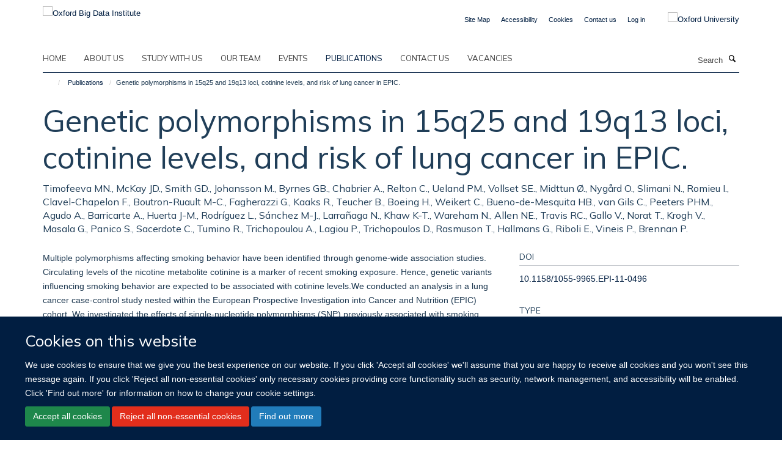

--- FILE ---
content_type: text/html;charset=utf-8
request_url: https://www.bdi.ox.ac.uk/publications/175151
body_size: 9420
content:
<!doctype html>
<html xmlns="http://www.w3.org/1999/xhtml" lang="en" xml:lang="en">

    <head><base href="https://www.bdi.ox.ac.uk/publications/175151/" />
        <meta charset="utf-8" />
        <meta name="viewport" content="width=device-width, initial-scale=1.0" />
        <meta name="apple-mobile-web-app-capable" content="yes" />
        <meta name="apple-mobile-web-app-title" content="Haiku" />
        
        <meta http-equiv="Content-Type" content="text/html; charset=utf-8" /><meta name="citation_title" content="Genetic polymorphisms in 15q25 and 19q13 loci, cotinine levels, and risk of lung cancer in EPIC." /><meta name="citation_author" content="Timofeeva MN." /><meta name="citation_author" content="McKay JD." /><meta name="citation_author" content="Smith GD." /><meta name="citation_author" content="Johansson M." /><meta name="citation_author" content="Byrnes GB." /><meta name="citation_author" content="Chabrier A." /><meta name="citation_author" content="Relton C." /><meta name="citation_author" content="Ueland PM." /><meta name="citation_author" content="Vollset SE." /><meta name="citation_author" content="Midttun Ø." /><meta name="citation_author" content="Nygård O." /><meta name="citation_author" content="Slimani N." /><meta name="citation_author" content="Romieu I." /><meta name="citation_author" content="Clavel-Chapelon F." /><meta name="citation_author" content="Boutron-Ruault M-C." /><meta name="citation_author" content="Fagherazzi G." /><meta name="citation_author" content="Kaaks R." /><meta name="citation_author" content="Teucher B." /><meta name="citation_author" content="Boeing H." /><meta name="citation_author" content="Weikert C." /><meta name="citation_author" content="Bueno-de-Mesquita HB." /><meta name="citation_author" content="van Gils C." /><meta name="citation_author" content="Peeters PHM." /><meta name="citation_author" content="Agudo A." /><meta name="citation_author" content="Barricarte A." /><meta name="citation_author" content="Huerta J-M." /><meta name="citation_author" content="Rodríguez L." /><meta name="citation_author" content="Sánchez M-J." /><meta name="citation_author" content="Larrañaga N." /><meta name="citation_author" content="Khaw K-T." /><meta name="citation_author" content="Wareham N." /><meta name="citation_author" content="Allen NE." /><meta name="citation_author" content="Travis RC." /><meta name="citation_author" content="Gallo V." /><meta name="citation_author" content="Norat T." /><meta name="citation_author" content="Krogh V." /><meta name="citation_author" content="Masala G." /><meta name="citation_author" content="Panico S." /><meta name="citation_author" content="Sacerdote C." /><meta name="citation_author" content="Tumino R." /><meta name="citation_author" content="Trichopoulou A." /><meta name="citation_author" content="Lagiou P." /><meta name="citation_author" content="Trichopoulos D." /><meta name="citation_author" content="Rasmuson T." /><meta name="citation_author" content="Hallmans G." /><meta name="citation_author" content="Riboli E." /><meta name="citation_author" content="Vineis P." /><meta name="citation_author" content="Brennan P." /><meta name="citation_publication_date" content="2011/10/??" /><meta name="citation_journal_title" content="Cancer epidemiology, biomarkers &amp; prevention : a publication of the American Association for Cancer Research, cosponsored by the American Society of Preventive Oncology" /><meta name="citation_volume" content="20" /><meta name="citation_firstpage" content="2250" /><meta name="citation_lastpage" content="2261" /><meta content="Multiple polymorphisms affecting smoking behavior have been identified through genome-wide association studies. Circulating levels of the nicotine metabolite cotinine is a marker of recent smoking exposure. Hence, genetic variants influencing smoking behavior are expected to be associated with cotinine levels.We conducted an analysis in a lung cancer case-control study nested within the European Prospective Investigation into Cancer and Nutrition (EPIC) cohort. We investigated the effects of single-nucleotide polymorphisms (SNP) previously associated with smoking behavior on (i) circulating cotinine and (ii) lung cancer risk. A total of 894 cases and 1,805 controls were analyzed for cotinine and genotyped for 10 polymorphisms on 7p14, 8p11, 10q23, 15q25, and 19q13.Two variants in the nicotinic acetylcholine receptor subunit genes CHRNA5 and CHRNA3 on 15q25, rs16969968 and rs578776, were associated with cotinine (P = 0.001 and 0.03, respectively) in current smokers and with lung cancer risk (P &lt; 0.001 and P = 0.001, respectively). Two 19q13 variants, rs7937 and rs4105144, were associated with increased cotinine (P = 0.003 and P &lt; 0.001, respectively) but decreased lung cancer risk (P = 0.01 for both, after adjusting for cotinine). Variants in 7p14, 8p11, and 10q23 were not associated with cotinine or lung cancer risk.15q25 and 19q13 SNPs were associated with circulating cotinine. The directions of association for 15q25 variants with cotinine were in accordance with that expected of lung cancer risk, whereas SNPs on 19q13 displayed contrasting associations of cotinine and lung cancer that require further investigation.This study is the largest to date investigating the effects of polymorphisms affecting smoking behavior on lung cancer risk using circulating cotinine measures as proxies for recent smoking behavior." name="description" /><meta name="og:title" content="Genetic polymorphisms in 15q25 and 19q13 loci, cotinine levels, and risk of lung cancer in EPIC." /><meta name="og:description" content="Multiple polymorphisms affecting smoking behavior have been identified through genome-wide association studies. Circulating levels of the nicotine metabolite cotinine is a marker of recent smoking exposure. Hence, genetic variants influencing smoking behavior are expected to be associated with cotinine levels.We conducted an analysis in a lung cancer case-control study nested within the European Prospective Investigation into Cancer and Nutrition (EPIC) cohort. We investigated the effects of single-nucleotide polymorphisms (SNP) previously associated with smoking behavior on (i) circulating cotinine and (ii) lung cancer risk. A total of 894 cases and 1,805 controls were analyzed for cotinine and genotyped for 10 polymorphisms on 7p14, 8p11, 10q23, 15q25, and 19q13.Two variants in the nicotinic acetylcholine receptor subunit genes CHRNA5 and CHRNA3 on 15q25, rs16969968 and rs578776, were associated with cotinine (P = 0.001 and 0.03, respectively) in current smokers and with lung cancer risk (P &lt; 0.001 and P = 0.001, respectively). Two 19q13 variants, rs7937 and rs4105144, were associated with increased cotinine (P = 0.003 and P &lt; 0.001, respectively) but decreased lung cancer risk (P = 0.01 for both, after adjusting for cotinine). Variants in 7p14, 8p11, and 10q23 were not associated with cotinine or lung cancer risk.15q25 and 19q13 SNPs were associated with circulating cotinine. The directions of association for 15q25 variants with cotinine were in accordance with that expected of lung cancer risk, whereas SNPs on 19q13 displayed contrasting associations of cotinine and lung cancer that require further investigation.This study is the largest to date investigating the effects of polymorphisms affecting smoking behavior on lung cancer risk using circulating cotinine measures as proxies for recent smoking behavior." /><meta name="og:url" content="https://www.bdi.ox.ac.uk/publications/175151" /><meta name="twitter:card" content="summary" /><meta name="twitter:title" content="Genetic polymorphisms in 15q25 and 19q13 loci, cotinine levels, and risk of lung cancer in EPIC." /><meta name="twitter:description" content="Multiple polymorphisms affecting smoking behavior have been identified through genome-wide association studies. Circulating levels of the nicotine metabolite cotinine is a marker of recent smoking exposure. Hence, genetic variants influencing smoking behavior are expected to be associated with cotinine levels.We conducted an analysis in a lung cancer case-control study nested within the European Prospective Investigation into Cancer and Nutrition (EPIC) cohort. We investigated the effects of single-nucleotide polymorphisms (SNP) previously associated with smoking behavior on (i) circulating cotinine and (ii) lung cancer risk. A total of 894 cases and 1,805 controls were analyzed for cotinine and genotyped for 10 polymorphisms on 7p14, 8p11, 10q23, 15q25, and 19q13.Two variants in the nicotinic acetylcholine receptor subunit genes CHRNA5 and CHRNA3 on 15q25, rs16969968 and rs578776, were associated with cotinine (P = 0.001 and 0.03, respectively) in current smokers and with lung cancer risk (P &lt; 0.001 and P = 0.001, respectively). Two 19q13 variants, rs7937 and rs4105144, were associated with increased cotinine (P = 0.003 and P &lt; 0.001, respectively) but decreased lung cancer risk (P = 0.01 for both, after adjusting for cotinine). Variants in 7p14, 8p11, and 10q23 were not associated with cotinine or lung cancer risk.15q25 and 19q13 SNPs were associated with circulating cotinine. The directions of association for 15q25 variants with cotinine were in accordance with that expected of lung cancer risk, whereas SNPs on 19q13 displayed contrasting associations of cotinine and lung cancer that require further investigation.This study is the largest to date investigating the effects of polymorphisms affecting smoking behavior on lung cancer risk using circulating cotinine measures as proxies for recent smoking behavior." /><meta name="generator" content="Plone - http://plone.org" /><meta itemprop="url" content="https://www.bdi.ox.ac.uk/publications/175151" /><title>Genetic polymorphisms in 15q25 and 19q13 loci, cotinine levels, and risk of lung cancer in EPIC. — Oxford Big Data Institute</title>
        
        
        
        
        
    <link rel="stylesheet" type="text/css" media="screen" href="https://www.bdi.ox.ac.uk/portal_css/Turnkey%20Theme/resourcecollective.cookielawcookielaw-cachekey-1423c548a4040679d4e35b856afdaa7e.css" /><link rel="stylesheet" type="text/css" href="https://www.bdi.ox.ac.uk/portal_css/Turnkey%20Theme/themebootstrapcssselect2-cachekey-546a9b9414ce8c905089bb1bc2e2fa8d.css" /><link rel="stylesheet" type="text/css" href="https://www.bdi.ox.ac.uk/portal_css/Turnkey%20Theme/themebootstrapcssmagnific.popup-cachekey-4c7e0e84a4425c142c0c6acc5508c98c.css" /><link rel="stylesheet" type="text/css" media="screen" href="https://www.bdi.ox.ac.uk/portal_css/Turnkey%20Theme/resourcecollective.covercsscover-cachekey-1cb34f61a848c12299962fd551fd8699.css" /><link rel="stylesheet" type="text/css" media="screen" href="https://www.bdi.ox.ac.uk/portal_css/Turnkey%20Theme/resourcehaiku.coveroverlays-cachekey-fdcf591eb10573f5277a9dad4db29480.css" /><link rel="stylesheet" type="text/css" href="https://www.bdi.ox.ac.uk/portal_css/Turnkey%20Theme/resourcehaiku.coverhaiku.chooser-cachekey-878999ae9bc7a47e778371da51960ce6.css" /><link rel="stylesheet" type="text/css" href="https://www.bdi.ox.ac.uk/portal_css/Turnkey%20Theme/resourcehaiku.widgets.imagehaiku.image.widget-cachekey-a19dfcc8a58d33169cf579603f32571f.css" /><link rel="stylesheet" type="text/css" media="screen" href="https://www.bdi.ox.ac.uk/++resource++haiku.core.vendor/prism.min.css" /><link rel="canonical" href="https://www.bdi.ox.ac.uk/publications/175151" /><link rel="search" href="https://www.bdi.ox.ac.uk/@@search" title="Search this site" /><link rel="shortcut icon" type="image/x-icon" href="https://www.bdi.ox.ac.uk/favicon.ico?v=832f8592-f70c-11f0-a728-051ec24d17be" /><link rel="apple-touch-icon" href="https://www.bdi.ox.ac.uk/apple-touch-icon.png?v=832f8593-f70c-11f0-a728-051ec24d17be" /><script type="text/javascript" src="https://www.bdi.ox.ac.uk/portal_javascripts/Turnkey%20Theme/resourcecollective.cookielawcookielaw_disabler-cachekey-609d2a7aea87fc708e465067a58c1f79.js"></script><script type="text/javascript" src="https://www.bdi.ox.ac.uk/portal_javascripts/Turnkey%20Theme/themebootstrapjsvendorrespond-cachekey-c3c917ea789af0e784d103240d797741.js"></script><script type="text/javascript" src="https://www.bdi.ox.ac.uk/portal_javascripts/Turnkey%20Theme/resourceplone.app.jquery-cachekey-32e028ec412c0bc97b1cad0ed41cf973.js"></script><script type="text/javascript" src="https://www.bdi.ox.ac.uk/portal_javascripts/Turnkey%20Theme/++theme++bootstrap/js/vendor/bootstrap.js"></script><script type="text/javascript" src="https://www.bdi.ox.ac.uk/portal_javascripts/Turnkey%20Theme/themebootstrapjspluginsvendorjquery.trunk8-cachekey-e9f889656326295f4cf89b2ee6a94713.js"></script><script type="text/javascript" src="https://www.bdi.ox.ac.uk/portal_javascripts/Turnkey%20Theme/plone_javascript_variables-cachekey-98238e1f90ebe5a7165588788a7133f7.js"></script><script type="text/javascript" src="https://www.bdi.ox.ac.uk/portal_javascripts/Turnkey%20Theme/resourceplone.app.jquerytools-cachekey-68e6bf6b98be927e91d3b275183b6e7b.js"></script><script type="text/javascript" src="https://www.bdi.ox.ac.uk/portal_javascripts/Turnkey%20Theme/mark_special_links-cachekey-f1a208d23f8a0c26a69e6f5bbdd0df75.js"></script><script type="text/javascript" src="https://www.bdi.ox.ac.uk/portal_javascripts/Turnkey%20Theme/resourceplone.app.discussion.javascriptscomments-cachekey-650ea2642f4e6d72bf231f829de226ef.js"></script><script type="text/javascript" src="https://www.bdi.ox.ac.uk/portal_javascripts/Turnkey%20Theme/themebootstrapjspluginsvendorselect2-cachekey-e1ea8501917e3d814df016835dce9b2c.js"></script><script type="text/javascript" src="https://www.bdi.ox.ac.uk/portal_javascripts/Turnkey%20Theme/++theme++bootstrap/js/plugins/vendor/jquery.html5-placeholder-shim.js"></script><script type="text/javascript" src="https://www.bdi.ox.ac.uk/portal_javascripts/Turnkey%20Theme/++theme++bootstrap/js/vendor/hammer.js"></script><script type="text/javascript" src="https://www.bdi.ox.ac.uk/portal_javascripts/Turnkey%20Theme/themebootstrapjspluginshaikujquery.navigation-portlets-cachekey-8376f9582c78dd4cd98b75c8347d4027.js"></script><script type="text/javascript" src="https://www.bdi.ox.ac.uk/portal_javascripts/Turnkey%20Theme/themebootstrapjspluginsvendormasonry-cachekey-64b2eb82272e876816d78fcefee501a5.js"></script><script type="text/javascript" src="https://www.bdi.ox.ac.uk/portal_javascripts/Turnkey%20Theme/themebootstrapjspluginsvendorimagesloaded-cachekey-d99190b2103743ee24db328a49424a1b.js"></script><script type="text/javascript" src="https://www.bdi.ox.ac.uk/portal_javascripts/Turnkey%20Theme/++theme++bootstrap/js/plugins/vendor/jquery.lazysizes.js"></script><script type="text/javascript" src="https://www.bdi.ox.ac.uk/portal_javascripts/Turnkey%20Theme/++theme++bootstrap/js/plugins/vendor/jquery.magnific.popup.js"></script><script type="text/javascript" src="https://www.bdi.ox.ac.uk/portal_javascripts/Turnkey%20Theme/themebootstrapjspluginsvendorjquery.toc-cachekey-8913d4e182d22e16f60ab189747339ba.js"></script><script type="text/javascript" src="https://www.bdi.ox.ac.uk/portal_javascripts/Turnkey%20Theme/++theme++bootstrap/js/turnkey-various.js"></script><script type="text/javascript" src="https://www.bdi.ox.ac.uk/portal_javascripts/Turnkey%20Theme/resourcehaiku.profiles.jshaiku.profiles-cachekey-b7ca210a79233c0be5a21017bf0e54a5.js"></script><script type="text/javascript" src="https://www.bdi.ox.ac.uk/portal_javascripts/Turnkey%20Theme/resourcehaiku.widgets.imagehaiku.image.widget-cachekey-c3bebb7801d5f71115ce579b56a7ac9b.js"></script><script type="text/javascript" src="https://www.bdi.ox.ac.uk/portal_javascripts/Turnkey%20Theme/resourcecollective.cookielawcookielaw_banner-cachekey-32eab81073904a36676de0eef563a6c5.js"></script><script type="text/javascript">
        jQuery(function($){
            if (typeof($.datepicker) != "undefined"){
              $.datepicker.setDefaults(
                jQuery.extend($.datepicker.regional[''],
                {dateFormat: 'mm/dd/yy'}));
            }
        });
        </script><script async="" src="https://www.googletagmanager.com/gtag/js?id=UA-54744317-10"></script><script>
  window.dataLayer = window.dataLayer || [];
  function gtag(){dataLayer.push(arguments);}
  gtag('js', new Date());

  gtag('config', 'UA-54744317-10');
</script><script async="" src="https://www.googletagmanager.com/gtag/js?id=G-1NGP55CF2Q"></script><script>
window.dataLayer = window.dataLayer || [];
function gtag(){dataLayer.push(arguments);}
gtag('js', new Date());
gtag('config', 'G-1NGP55CF2Q');
</script>
    <link href="https://www.bdi.ox.ac.uk/++theme++sublime-ndph/screen.css" rel="stylesheet" />
  
    <link href="https://www.bdi.ox.ac.uk/++theme++sublime-ndph/style.css" rel="stylesheet" />
  <style type="text/css" class="extra-css" id="global-extra-css">/* Rounded corners for all specified columns */
.column.col-md-1.cs-e75ad871-54a4-4121-b02d-6ab49295b5a9,
.column.col-md-1.cs-87af9f3d-30fa-410b-8803-c46d7f34b732,
.column.col-md-1.cs-4f3778f3-0bc8-45e7-a2b0-f5f01265e880,
.column.col-md-1.cs-3cf7b1b5-f3ce-405b-b2a8-fa1f3db9e8ab,
.column.col-md-1.cs-e6113866-f96a-42b4-b731-cf66bc2da4fa,
.column.col-md-1.cs-0633dbf7-29c8-45a0-abed-9e34326531dd {
  border-radius: 40px;
  overflow: hidden;
  border: 1px solid #ddd;
  box-shadow: 0 2px 6px rgba(0,0,0,0.1);
  transition: all 0.3s ease; /* smooth animation */
}

/* Hover effect — lift and highlight */
.column.col-md-1.cs-e75ad871-54a4-4121-b02d-6ab49295b5a9:hover,
.column.col-md-1.cs-87af9f3d-30fa-410b-8803-c46d7f34b732:hover,
.column.col-md-1.cs-4f3778f3-0bc8-45e7-a2b0-f5f01265e880:hover,
.column.col-md-1.cs-3cf7b1b5-f3ce-405b-b2a8-fa1f3db9e8ab:hover,
.column.col-md-1.cs-e6113866-f96a-42b4-b731-cf66bc2da4fa:hover,
.column.col-md-1.cs-0633dbf7-29c8-45a0-abed-9e34326531dd:hover {
  transform: translateY(-6px);
  box-shadow: 0 6px 16px rgba(0,0,0,0.2);
  border-color: #0072ce; /* Oxford blue accent */
}</style></head>

    <body class="template-view portaltype-publication site-Plone section-publications subsection-175151 userrole-anonymous no-toolbar mount-bdi" dir="ltr"><div id="cookienotification">

    <div class="container">
    
        <div class="row">
        
            <div class="col-md-12">
                <h2>
                    Cookies on this website
                </h2>
                
            </div>
        
            <div class="col-md-12">
                <p>
                    We use cookies to ensure that we give you the best experience on our website. If you click 'Accept all cookies' we'll assume that you are happy to receive all cookies and you won't see this message again. If you click 'Reject all non-essential cookies' only necessary cookies providing core functionality such as security, network management, and accessibility will be enabled. Click 'Find out more' for information on how to change your cookie settings.
                </p>
                
            </div>
    
            <div class="col-md-12">
                <a class="btn btn-success cookie-continue" href="https://www.bdi.ox.ac.uk/@@enable-cookies?&amp;came_from=https://www.bdi.ox.ac.uk/publications/175151">Accept all cookies</a>
                <a class="btn btn-danger cookie-disable" href="https://www.bdi.ox.ac.uk/@@disable-cookies?came_from=https://www.bdi.ox.ac.uk/publications/175151">Reject all non-essential cookies</a>
                <a class="btn btn-info cookie-more" href="https://www.bdi.ox.ac.uk/cookies">Find out more</a>
            </div> 
            
        </div>
    
    </div>
     
</div><div id="site-wrapper" class="container-fluid">

            <div class="modal fade" id="modal" tabindex="-1" role="dialog" aria-hidden="true"></div>

            

            

            <div id="site-header" class="container">

                <div id="site-status"></div>

                

                <header class="row">
                    <div class="col-xs-10 col-sm-6">
                        <a id="primary-logo" title="Oxford Big Data Institute" href="https://www.bdi.ox.ac.uk"><img src="https://www.bdi.ox.ac.uk/images/site-logos/primary-logo" alt="Oxford Big Data Institute" /></a>
                    </div>
                    <div class="col-sm-6 hidden-xs">
                        <div class="heading-spaced">
                            <div id="site__secondary-logo">
                                
        <a href="http://www.ox.ac.uk" title="Oxford University" target="_blank" rel="noopener"><img src="https://www.bdi.ox.ac.uk/images/site-logos/oxford-logo" alt="Oxford University" class="img-responsive logo-secondary" /></a>
    
                            </div>
                            <div id="site-actions">

        <ul class="list-unstyled list-inline text-right">
    
            
    
            
                
                    <li id="siteaction-sitemap">
                        <a href="https://www.bdi.ox.ac.uk/sitemap" title="" accesskey="3">Site Map</a>
                    </li>
                
            
            
                
                    <li id="siteaction-accessibility">
                        <a href="https://www.bdi.ox.ac.uk/accessibility" title="" accesskey="0">Accessibility</a>
                    </li>
                
            
            
                
                    <li id="siteaction-cookie-policy">
                        <a href="https://www.bdi.ox.ac.uk/cookies" title="" accesskey="">Cookies</a>
                    </li>
                
            
            
                
                    <li id="siteaction-contact-us">
                        <a href="https://www.bdi.ox.ac.uk/forms/contact-us" title="" accesskey="">Contact us</a>
                    </li>
                
            
            
                
                    <li id="siteaction-login">
                        <a href="https://www.bdi.ox.ac.uk/Shibboleth.sso/Login?target=https://www.bdi.ox.ac.uk/shibboleth_loggedin?came_from=https://www.bdi.ox.ac.uk/publications/175151" title="" accesskey="">Log in</a>
                    </li>
                
            
    
        </ul>
    </div>
                        </div>
                    </div>
                    <div class="col-xs-2 visible-xs">
                        <a href="#mmenu" role="button" class="btn btn-default" aria-label="Toggle menu">
                            <i class="glyphicon glyphicon-menu"></i>
                        </a>
                    </div>
                </header>

                <nav role="navigation">
                    <div class="row">
                        <div class="col-sm-10">
                            <div id="site-bar" class="collapse navbar-collapse">

	    <ul class="nav navbar-nav">

            

	            <li class="dropdown" id="portaltab-index_html">
	                <a href="https://www.bdi.ox.ac.uk" title="" data-toggle="">Home</a>
                    
	            </li>

            
            

	            <li class="dropdown" id="portaltab-about">
	                <a href="https://www.bdi.ox.ac.uk/about" title="" data-toggle="">About us</a>
                    
	            </li>

            
            

	            <li class="dropdown" id="portaltab-study">
	                <a href="https://www.bdi.ox.ac.uk/study" title="" data-toggle="">Study with us</a>
                    
	            </li>

            
            

	            <li class="dropdown" id="portaltab-Team">
	                <a href="https://www.bdi.ox.ac.uk/Team" title="" data-toggle="">Our team</a>
                    
	            </li>

            
            

	            <li class="dropdown" id="portaltab-upcoming-events">
	                <a href="https://www.bdi.ox.ac.uk/upcoming-events" title="" data-toggle="">Events</a>
                    
	            </li>

            
            

	            <li class="dropdown active" id="portaltab-publications">
	                <a href="https://www.bdi.ox.ac.uk/publications" title="" data-toggle="">Publications</a>
                    
	            </li>

            
            

	            <li class="dropdown" id="portaltab-contact-us">
	                <a href="https://www.bdi.ox.ac.uk/contact-us" title="" data-toggle="">Contact Us</a>
                    
	            </li>

            
            

	            <li class="dropdown" id="portaltab-vacancies">
	                <a href="https://www.bdi.ox.ac.uk/vacancies" title="" data-toggle="">Vacancies</a>
                    
	            </li>

            

            

	    </ul>

    </div>
                        </div>
                        <div class="col-sm-2">
                            <form action="https://www.bdi.ox.ac.uk/@@search" id="site-search" class="form-inline" role="form">
                                <div class="input-group">
                                    <label class="sr-only" for="SearchableText">Search</label>
                                    <input type="text" class="form-control" name="SearchableText" id="SearchableText" placeholder="Search" />
                                    <span class="input-group-btn">
                                        <button class="btn" type="submit" aria-label="Search"><i class="glyphicon-search"></i></button>
                                    </span>
                                </div>
                            </form>
                        </div>
                    </div>
                </nav>

                <div class="container">
                    <div class="row">
                        <div class="col-md-12">
                            <ol class="breadcrumb" id="site-breadcrumbs"><li><a title="Home" href="https://www.bdi.ox.ac.uk"><span class="glyphicon glyphicon-home"></span></a></li><li><a href="https://www.bdi.ox.ac.uk/publications">Publications</a></li><li class="active">Genetic polymorphisms in 15q25 and 19q13 loci, cotinine levels, and risk of lung cancer in EPIC.</li></ol>
                        </div>
                    </div>
                </div>

            </div>

            <div id="content" class="container ">

                            

                            

            

        <div itemscope="" itemtype="http://schema.org/Thing">

            <meta itemprop="url" content="https://www.bdi.ox.ac.uk/publications/175151" />

            
                <div id="above-page-header">
    

</div>
            

            
                
                
                    
                        <div class="page-header">
                            <div class="row">
                                    
                                <div class="col-xs-12 col-sm-12">
                                    
                                    
                                        <h1>
                                            <span itemprop="name">Genetic polymorphisms in 15q25 and 19q13 loci, cotinine levels, and risk of lung cancer in EPIC.</span>
                                            <small>
                                                
                                            </small>
                                        </h1>
                                    
                                    
                                    
                    <div id="below-page-title">
</div>
                    <h5 style="margin:10px 0">Timofeeva MN., McKay JD., Smith GD., Johansson M., Byrnes GB., Chabrier A., Relton C., Ueland PM., Vollset SE., Midttun Ø., Nygård O., Slimani N., Romieu I., Clavel-Chapelon F., Boutron-Ruault M-C., Fagherazzi G., Kaaks R., Teucher B., Boeing H., Weikert C., Bueno-de-Mesquita HB., van Gils C., Peeters PHM., Agudo A., Barricarte A., Huerta J-M., Rodríguez L., Sánchez M-J., Larrañaga N., Khaw K-T., Wareham N., Allen NE., Travis RC., Gallo V., Norat T., Krogh V., Masala G., Panico S., Sacerdote C., Tumino R., Trichopoulou A., Lagiou P., Trichopoulos D., Rasmuson T., Hallmans G., Riboli E., Vineis P., Brennan P.</h5>
                
                                    
                                </div>
                                    
                                
                                            
                            </div>
                        </div>
                    
                    
                    
                    
                 
            

            
                <div id="below-page-header"></div>
            

            
                <div id="above-page-content"></div>
            

            
                <div class="row">
        
                    <div id="site-content" class="col-sm-8">

                        

                            
                                
                            

                            
                                
                            

                            
                                
                                    
                                
                            
            
                            <div class="row">
                                <div id="site-content-body" class="col-sm-12">
            
                                    
                
                    
                    
                    <div class="row">
                        <div class="col-sm-4">
                            
                        </div>
                        <div class="col-sm-12">
                           <p style="margin-top:0">Multiple polymorphisms affecting smoking behavior have been identified through genome-wide association studies. Circulating levels of the nicotine metabolite cotinine is a marker of recent smoking exposure. Hence, genetic variants influencing smoking behavior are expected to be associated with cotinine levels.We conducted an analysis in a lung cancer case-control study nested within the European Prospective Investigation into Cancer and Nutrition (EPIC) cohort. We investigated the effects of single-nucleotide polymorphisms (SNP) previously associated with smoking behavior on (i) circulating cotinine and (ii) lung cancer risk. A total of 894 cases and 1,805 controls were analyzed for cotinine and genotyped for 10 polymorphisms on 7p14, 8p11, 10q23, 15q25, and 19q13.Two variants in the nicotinic acetylcholine receptor subunit genes CHRNA5 and CHRNA3 on 15q25, rs16969968 and rs578776, were associated with cotinine (P = 0.001 and 0.03, respectively) in current smokers and with lung cancer risk (P &lt; 0.001 and P = 0.001, respectively). Two 19q13 variants, rs7937 and rs4105144, were associated with increased cotinine (P = 0.003 and P &lt; 0.001, respectively) but decreased lung cancer risk (P = 0.01 for both, after adjusting for cotinine). Variants in 7p14, 8p11, and 10q23 were not associated with cotinine or lung cancer risk.15q25 and 19q13 SNPs were associated with circulating cotinine. The directions of association for 15q25 variants with cotinine were in accordance with that expected of lung cancer risk, whereas SNPs on 19q13 displayed contrasting associations of cotinine and lung cancer that require further investigation.This study is the largest to date investigating the effects of polymorphisms affecting smoking behavior on lung cancer risk using circulating cotinine measures as proxies for recent smoking behavior.</p>
                        </div>
                    </div>
                
                                    
                                </div>
            
                                
            
                            </div>
            
                            
                    <p>
                        
                        <a role="button" title="Original publication" class="btn btn-default" target="_blank" rel="noopener" href="http://doi.org/10.1158/1055-9965.EPI-11-0496">Original publication</a>
                        
                    </p>

                    
                
                        
        
                    </div>
        
                    <div class="site-sidebar col-sm-4">
        
                        <div id="aside-page-content"></div>
              
                        

                    
                        <h5 class="publication-lead">DOI</h5>
                        <p>
                            <a href="http://doi.org/10.1158/1055-9965.EPI-11-0496" target="_blank" rel="noopener">10.1158/1055-9965.EPI-11-0496</a>
                        </p>
                    

                    
                        <h5 class="publication-lead">Type</h5>
                        <p>Journal article</p>
                    

                    
                        <h5 class="publication-lead">Journal</h5>
                        <p>Cancer epidemiology, biomarkers &amp; prevention : a publication of the American Association for Cancer Research, cosponsored by the American Society of Preventive Oncology</p>
                    

                    

                    

                    

                    
                        <h5 class="publication-lead">Publication Date</h5>
                        <p>10/2011</p>
                    

                    
                        <h5 class="publication-lead">Volume</h5>
                        <p>20</p>
                    

                    
                        <h5 class="publication-lead">Pages</h5>
                        <p>
                            2250
                            -
                            2261
                        </p>
                    

                    

                    
                        <div class="content-box">
                            <h5 class="publication-lead">Addresses</h5>
                            <p>International Agency for Research on Cancer, Lyon, France.</p>
                        </div>
                    

                    
                        <div class="content-box">
                            <h5 class="publication-lead">Keywords</h5>
                            <p>Chromosomes, Human, Pair 15, Chromosomes, Human, Pair 19, Humans, Adenocarcinoma, Carcinoma, Large Cell, Carcinoma, Squamous Cell, Lung Neoplasms, Cotinine, Receptors, Nicotinic, Nerve Tissue Proteins, Prognosis, Risk Factors, Case-Control Studies, Cohort Studies, Follow-Up Studies, Prospective Studies, Polymorphism, Single Nucleotide, Adult, Aged, Middle Aged, Female, Male, Small Cell Lung Carcinoma, Young Adult, Neoplasm Grading</p>
                        </div>
                    

                
        
                    </div>
        
                </div>
            

            
                <div id="below-page-content"></div>
            
            
        </div>

    

        
                        </div>

            <footer id="site-footer" class="container" itemscope="" itemtype="http://schema.org/WPFooter">
        <hr />
        


    <div class="social-following item-actions brand-icons">
        
            
        
        <a href="http://www.linkedin.com/company/bigdatainstitute/" title="Follow us on Linkedin">
            <i class="glyphicon-linkedin" aria-label="Linkedin"></i>
        </a>
    
    
        
    </div>





    <div class="row" style="margin-bottom:20px">

        <div class="col-md-4">
            
        </div>

        <div class="col-md-8">
            
            
                <ul id="footer-nav" class="list-inline">
                    
                        <li>
                            <a href="http://www.ox.ac.uk/privacy-policy" target="_blank" rel="noopener">Privacy Policy</a>
                        </li>
                    
                </ul>
            
        </div>
    </div>





    <div id="site-actions-footer" class="visible-xs-block" style="margin:20px 0">

        <ul class="list-unstyled list-inline text-center">

            
                
                    <li id="siteaction-sitemap">
                        <a href="https://www.bdi.ox.ac.uk/sitemap" title="Site Map" accesskey="3">Site Map</a>
                    </li>
                
            
            
                
                    <li id="siteaction-accessibility">
                        <a href="https://www.bdi.ox.ac.uk/accessibility" title="Accessibility" accesskey="0">Accessibility</a>
                    </li>
                
            
            
                
                    <li id="siteaction-cookie-policy">
                        <a href="https://www.bdi.ox.ac.uk/cookies" title="Cookies" accesskey="">Cookies</a>
                    </li>
                
            
            
                
                    <li id="siteaction-contact-us">
                        <a href="https://www.bdi.ox.ac.uk/forms/contact-us" title="Contact us" accesskey="">Contact us</a>
                    </li>
                
            
            
                
                    <li id="siteaction-login">
                        <a href="https://www.bdi.ox.ac.uk/Shibboleth.sso/Login?target=https://www.bdi.ox.ac.uk/shibboleth_loggedin?came_from=https://www.bdi.ox.ac.uk/publications/175151" title="Log in" accesskey="">Log in</a>
                    </li>
                
            

        </ul>
    </div>





    <div id="site-footer-logos" class="row" style="margin-bottom:20px">
        <div class="col-sm-12">
            <ul class="list-inline list-unstyled footer-logos">
                <li>
                    
                        <img src="https://www.bdi.ox.ac.uk/images/footer/as_cmyk_silver-award_300dpi.jpg/@@images/image/w760" alt="Logo for Athena SWAN silver" class="img-responsive" />
                    
                </li>
                <li>
                    
                        <img src="https://www.bdi.ox.ac.uk/images/footer/oph-logo.jpg/@@images/image/w760" alt="Logo for Oxford Population Health" class="img-responsive" />
                    
                </li>
                <li>
                    
                        <img src="https://www.bdi.ox.ac.uk/images/footer/ndm_logo_rgb.png/@@images/image/w760" alt="NDM logo" class="img-responsive" />
                    
                </li>
            </ul>
        </div>
    </div>





    <div id="powered-by-haiku" class="row">
        <div class="col-xs-12 text-center">
            <a href="http://fry-it.com/haiku" target="_blank" rel="noopener"><img src="https://www.bdi.ox.ac.uk/++theme++bootstrap/images/powered-by-haiku.jpg" alt="powered by Haiku" /></a>
        </div>
    </div>





    </footer>

        </div><div id="haiku-mmenu">

            <nav id="mmenu" data-counters="true" data-searchfield="true" data-title="Menu" data-search="true">
                <ul>
                    <li>


    <a href="https://www.bdi.ox.ac.uk/copy_of_home" class="state-published" title="">
        <span>Home</span>
    </a>

</li>
<li>


    <a href="https://www.bdi.ox.ac.uk/about" class="state-published" title="Appropriately initiate 24/365 core competencies after resource-leveling partnerships. Authoritatively initiate clicks-and-mortar metrics rather than parallel potentialities.">
        <span>About us</span>
    </a>

<ul>
<li>


    <a href="https://www.bdi.ox.ac.uk/about/overview" class="state-published" title="The Big Data Institute (BDI) is an interdisciplinary research institute that focuses on the analysis of large, complex, heterogeneous data sets for research into the causes and consequences, prevention and treatment of disease.&#13;&#10;&#13;&#10;Big Data methods are transforming the scale (breadth, depth and duration) and efficiency (data accumulation, storage, processing and dissemination) of large-scale clinical research. The work of the BDI requires people and projects that span traditional departmental boundaries and scientific disciplines, supported by technical resources to handle the vast quantities of data they generate.">
        <span>About Us</span>
    </a>

</li>
<li>


    <a href="https://www.bdi.ox.ac.uk/about/contact-us" class="state-published" title="">
        <span>Contact us</span>
    </a>

</li>
<li>


    <a href="https://www.bdi.ox.ac.uk/about/getting-here" class="state-published" title="">
        <span>Getting here</span>
    </a>

</li>
<li>


    <a href="https://www.bdi.ox.ac.uk/about/biomedical-research-computing" class="state-published" title="">
        <span>Biomedical Research Computing</span>
    </a>

<ul>
<li>


    <a href="https://www.medsci.ox.ac.uk/for-staff/resources/bmrc" class="state-published" title="">
        <span>Biomedical Research Computing</span>
    </a>

</li>

</ul>
</li>

</ul>
</li>
<li>


    <a href="https://www.bdi.ox.ac.uk/study" class="state-published" title="">
        <span>Study with us</span>
    </a>

<ul>
<li>


    <a href="https://www.bdi.ox.ac.uk/study/study-with-us" class="state-published" title="">
        <span>Study With Us</span>
    </a>

</li>
<li>


    <a href="https://www.bdi.ox.ac.uk/study/cdt" class="state-published" title="">
        <span>EPSRC Centre for Doctoral Training in Healthcare Data Science</span>
    </a>

<ul>
<li>


    <a href="https://www.bdi.ox.ac.uk/study/cdt/epsrc-centre-for-doctoral-training-in-health-data-science" class="state-published" title="">
        <span>EPSRC Centre for Doctoral Training in Healthcare Data Science</span>
    </a>

</li>
<li>


    <a href="https://www.bdi.ox.ac.uk/study/cdt/funding" class="state-published" title="">
        <span>Admissions</span>
    </a>

</li>
<li>


    <a href="https://www.bdi.ox.ac.uk/study/cdt/staff" class="state-published" title="">
        <span>Staff</span>
    </a>

</li>
<li>


    <a href="https://www.bdi.ox.ac.uk/study/cdt/study" class="state-published" title="">
        <span>Course Structure</span>
    </a>

</li>
<li>


    <a href="https://www.bdi.ox.ac.uk/study/cdt/research" class="state-published" title="">
        <span>Research</span>
    </a>

</li>
<li>


    <a href="https://www.bdi.ox.ac.uk/study/cdt/ethics" class="state-published" title="">
        <span>Ethics</span>
    </a>

</li>
<li>


    <a href="https://www.bdi.ox.ac.uk/study/cdt/contact" class="state-published" title="">
        <span>Contact</span>
    </a>

</li>
<li>


    <a href="https://www.bdi.ox.ac.uk/study/cdt/FAQs" class="state-published" title="">
        <span>Frequently Asked Questions</span>
    </a>

</li>

</ul>
</li>
<li>


    <a href="https://www.bdi.ox.ac.uk/study/health-data-science" class="state-published" title="">
        <span>Health Data Science 2018-23</span>
    </a>

<ul>
<li>


    <a href="https://www.bdi.ox.ac.uk/study/health-data-science/health-data-science" class="state-published" title="We ran six cohorts at the EPSRC Centre for Doctoral Training in Health Data Science between 2018 and 2023">
        <span>EPSRC Centre for Doctoral Training in Health Data Science 2018-23</span>
    </a>

</li>
<li>


    <a href="https://www.bdi.ox.ac.uk/study/health-data-science/health-science-staff" class="state-published" title="">
        <span>Staff</span>
    </a>

</li>
<li>


    <a href="https://www.bdi.ox.ac.uk/study/health-data-science/health-science-students" class="state-published" title="">
        <span>Students</span>
    </a>

</li>
<li>


    <a href="https://www.bdi.ox.ac.uk/study/health-data-science/health-science-student-experiences" class="state-published" title="">
        <span>Student Experiences</span>
    </a>

</li>
<li>


    <a href="https://www.bdi.ox.ac.uk/study/health-data-science/health-science-course-structure" class="state-published" title="">
        <span>Course Structure</span>
    </a>

</li>
<li>


    <a href="https://www.bdi.ox.ac.uk/study/health-data-science/health-science-research-ethics" class="state-published" title="">
        <span>Research</span>
    </a>

</li>
<li>


    <a href="https://www.bdi.ox.ac.uk/study/health-data-science/health-science-ethics" class="state-published" title="">
        <span>Ethics</span>
    </a>

</li>

</ul>
</li>
<li>


    <a href="https://www.bdi.ox.ac.uk/study/an-investigation-into-the-utility-of-smartphone-based-citizen-science-projects-for-understanding-brain-health-1" class="state-published" title="">
        <span>Funded DPhil project: An investigation into the utility of smartphone-based citizen science projects for understanding brain health</span>
    </a>

</li>
<li>


    <a href="https://www.bdi.ox.ac.uk/study/adverse-risks-of-obesity" class="state-published" title="">
        <span>Adverse risks of obesity</span>
    </a>

</li>
<li>


    <a href="https://www.bdi.ox.ac.uk/study/a-socio-ethical-investigation-of-stakeholders2019-views-of-the-use-of-photographs-in-biomedical-research" class="state-published" title="">
        <span>A socio-ethical investigation of stakeholders’ views of the use of photographs in biomedical research</span>
    </a>

</li>
<li>


    <a href="https://www.bdi.ox.ac.uk/study/modelling-adverse-event-processing-in-clinical-trials" class="state-published" title="">
        <span>Modelling adverse event processing in clinical trials</span>
    </a>

</li>
<li>


    <a href="https://www.bdi.ox.ac.uk/study/objectively-measuring-physical-activity-and-its-health-consequences" class="state-published" title="">
        <span>Objectively measuring physical activity and its health consequences</span>
    </a>

</li>
<li>


    <a href="https://www.bdi.ox.ac.uk/study/using-metabolomics-to-identify-causal-biomarkers-in-the-development-of-diabetes" class="state-published" title="">
        <span>Using metabolomics to identify causal biomarkers in the development of diabetes</span>
    </a>

</li>
<li>


    <a href="https://www.bdi.ox.ac.uk/study/phd-vacancy-harwell-bdi" class="state-published" title="">
        <span>PhD Vacancy - Harwell/BDI</span>
    </a>

</li>

</ul>
</li>
<li>


    <a href="https://www.bdi.ox.ac.uk/Team" class="state-published" title="">
        <span>Our team</span>
    </a>

</li>
<li>


    <a href="https://www.bdi.ox.ac.uk/upcoming-events" class="state-published" title="">
        <span>Events</span>
    </a>

</li>
<li>


    <a href="https://www.bdi.ox.ac.uk/publications" class="state-published" title="">
        <span>Publications</span>
    </a>

</li>
<li>


    <a href="https://www.bdi.ox.ac.uk/contact-us" class="state-published" title="">
        <span>Contact Us</span>
    </a>

<ul>
<li>


    <a href="https://www.bdi.ox.ac.uk/about/contact-us" class="state-published" title="">
        <span>Contact us</span>
    </a>

</li>

</ul>
</li>
<li>


    <a href="https://www.bdi.ox.ac.uk/vacancies" class="state-published" title="">
        <span>Vacancies</span>
    </a>

</li>

                </ul>
            </nav>

            <script type="text/javascript">
                $(document).ready(function() {
                    var menu = $("#mmenu");
                    menu.mmenu({
                        navbar: {title: menu.data("title")},
                        counters: menu.data("counters"),
                        searchfield: menu.data("search") ? {"resultsPanel": true} : {},
                        navbars: menu.data("search") ? {"content": ["searchfield"]} : {}
                    });
                    // fix for bootstrap modals
                    // http://stackoverflow.com/questions/35038146/bootstrap-modal-and-mmenu-menu-clashing
                    $(".mm-slideout").css("z-index", "auto");
                });
            </script>

         </div>
    
      <script type="text/javascript" src="https://www.bdi.ox.ac.uk/++resource++haiku.core.vendor/prism.min.js"></script>
    
  

    <script type="text/javascript">
        function deleteAllCookies() {
            var cookies = document.cookie.split("; ");
            for (var c = 0; c < cookies.length; c++) {
                if (!HAIKU_ALLOWED_COOKIES.some(v => cookies[c].includes(v))) {
                    var d = window.location.hostname.split(".");
                    while (d.length > 0) {    
                        var cookieBase1 = encodeURIComponent(cookies[c].split(";")[0].split("=")[0]) + '=; expires=Thu, 01-Jan-1970 00:00:01 GMT; domain=' + d.join('.') + '; path=';
                        var cookieBase2 = encodeURIComponent(cookies[c].split(";")[0].split("=")[0]) + '=; expires=Thu, 01-Jan-1970 00:00:01 GMT; domain=.' + d.join('.') + '; path=';
                        var p = location.pathname.split('/');
                        document.cookie = cookieBase1 + '/';
                        document.cookie = cookieBase2 + '/';
                        while (p.length > 0) {
                            document.cookie = cookieBase1 + p.join('/');
                            document.cookie = cookieBase2 + p.join('/');
                            p.pop();
                        };
                        d.shift();
                    }
                }
            }
        };
        if (!(document.cookie.includes('haiku_cookies_enabled'))) {
            deleteAllCookies();
        }
    </script>
    
</body>

</html>